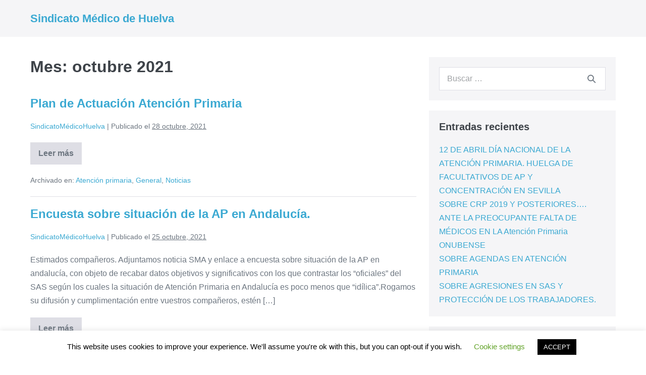

--- FILE ---
content_type: text/html; charset=UTF-8
request_url: https://www.smhuelva.org/2021/10/
body_size: 7203
content:
<!DOCTYPE html><html lang="es"><head><meta charset="UTF-8"><meta name="viewport" content="width=device-width, initial-scale=1"><link rel="profile" href="http://gmpg.org/xfn/11"><!-- <link media="all" href="https://www.smhuelva.org/wp-content/cache/autoptimize/css/autoptimize_d2921a1a0d6b9a7b322f5f039868f2f9.css" rel="stylesheet"> -->
<link rel="stylesheet" type="text/css" href="//www.smhuelva.org/wp-content/cache/wpfc-minified/6xx8ptbt/fws7e.css" media="all"/><title>octubre 2021 &#8211; Sindicato Médico de Huelva</title><meta name='robots' content='max-image-preview:large' /><link href='https://fonts.gstatic.com' crossorigin='anonymous' rel='preconnect' /><link href='https://ajax.googleapis.com' rel='preconnect' /><link href='https://fonts.googleapis.com' rel='preconnect' /><link rel="alternate" type="application/rss+xml" title="Sindicato Médico de Huelva &raquo; Feed" href="https://www.smhuelva.org/feed/" /><link rel="alternate" type="application/rss+xml" title="Sindicato Médico de Huelva &raquo; Feed de los comentarios" href="https://www.smhuelva.org/comments/feed/" /> <script src='//www.smhuelva.org/wp-content/cache/wpfc-minified/2csm716z/fws7e.js' type="text/javascript"></script>
<!-- <script src='https://www.smhuelva.org/wp-includes/js/jquery/jquery.min.js?ver=3.6.4' id='jquery-core-js'></script> -->
<link rel="https://api.w.org/" href="https://www.smhuelva.org/wp-json/" /><link rel="EditURI" type="application/rsd+xml" title="RSD" href="https://www.smhuelva.org/xmlrpc.php?rsd" /><link rel="wlwmanifest" type="application/wlwmanifest+xml" href="https://www.smhuelva.org/wp-includes/wlwmanifest.xml" /><meta name="generator" content="WordPress 6.2.2" /><meta name="theme-color" content="#3ba9d2"><meta name="generator" content="Elementor 3.13.3; features: a11y_improvements, additional_custom_breakpoints; settings: css_print_method-external, google_font-enabled, font_display-auto"></head><body class="archive date wpbf wpbf-sidebar-right elementor-default elementor-kit-636" itemscope="itemscope" itemtype="https://schema.org/Blog"> <a class="screen-reader-text skip-link" href="#content" title="Saltar al contenido">Saltar al contenido</a> <svg xmlns="http://www.w3.org/2000/svg" viewBox="0 0 0 0" width="0" height="0" focusable="false" role="none" style="visibility: hidden; position: absolute; left: -9999px; overflow: hidden;" ><defs><filter id="wp-duotone-dark-grayscale"><feColorMatrix color-interpolation-filters="sRGB" type="matrix" values=" .299 .587 .114 0 0 .299 .587 .114 0 0 .299 .587 .114 0 0 .299 .587 .114 0 0 " /><feComponentTransfer color-interpolation-filters="sRGB" ><feFuncR type="table" tableValues="0 0.49803921568627" /><feFuncG type="table" tableValues="0 0.49803921568627" /><feFuncB type="table" tableValues="0 0.49803921568627" /><feFuncA type="table" tableValues="1 1" /></feComponentTransfer><feComposite in2="SourceGraphic" operator="in" /></filter></defs></svg><svg xmlns="http://www.w3.org/2000/svg" viewBox="0 0 0 0" width="0" height="0" focusable="false" role="none" style="visibility: hidden; position: absolute; left: -9999px; overflow: hidden;" ><defs><filter id="wp-duotone-grayscale"><feColorMatrix color-interpolation-filters="sRGB" type="matrix" values=" .299 .587 .114 0 0 .299 .587 .114 0 0 .299 .587 .114 0 0 .299 .587 .114 0 0 " /><feComponentTransfer color-interpolation-filters="sRGB" ><feFuncR type="table" tableValues="0 1" /><feFuncG type="table" tableValues="0 1" /><feFuncB type="table" tableValues="0 1" /><feFuncA type="table" tableValues="1 1" /></feComponentTransfer><feComposite in2="SourceGraphic" operator="in" /></filter></defs></svg><svg xmlns="http://www.w3.org/2000/svg" viewBox="0 0 0 0" width="0" height="0" focusable="false" role="none" style="visibility: hidden; position: absolute; left: -9999px; overflow: hidden;" ><defs><filter id="wp-duotone-purple-yellow"><feColorMatrix color-interpolation-filters="sRGB" type="matrix" values=" .299 .587 .114 0 0 .299 .587 .114 0 0 .299 .587 .114 0 0 .299 .587 .114 0 0 " /><feComponentTransfer color-interpolation-filters="sRGB" ><feFuncR type="table" tableValues="0.54901960784314 0.98823529411765" /><feFuncG type="table" tableValues="0 1" /><feFuncB type="table" tableValues="0.71764705882353 0.25490196078431" /><feFuncA type="table" tableValues="1 1" /></feComponentTransfer><feComposite in2="SourceGraphic" operator="in" /></filter></defs></svg><svg xmlns="http://www.w3.org/2000/svg" viewBox="0 0 0 0" width="0" height="0" focusable="false" role="none" style="visibility: hidden; position: absolute; left: -9999px; overflow: hidden;" ><defs><filter id="wp-duotone-blue-red"><feColorMatrix color-interpolation-filters="sRGB" type="matrix" values=" .299 .587 .114 0 0 .299 .587 .114 0 0 .299 .587 .114 0 0 .299 .587 .114 0 0 " /><feComponentTransfer color-interpolation-filters="sRGB" ><feFuncR type="table" tableValues="0 1" /><feFuncG type="table" tableValues="0 0.27843137254902" /><feFuncB type="table" tableValues="0.5921568627451 0.27843137254902" /><feFuncA type="table" tableValues="1 1" /></feComponentTransfer><feComposite in2="SourceGraphic" operator="in" /></filter></defs></svg><svg xmlns="http://www.w3.org/2000/svg" viewBox="0 0 0 0" width="0" height="0" focusable="false" role="none" style="visibility: hidden; position: absolute; left: -9999px; overflow: hidden;" ><defs><filter id="wp-duotone-midnight"><feColorMatrix color-interpolation-filters="sRGB" type="matrix" values=" .299 .587 .114 0 0 .299 .587 .114 0 0 .299 .587 .114 0 0 .299 .587 .114 0 0 " /><feComponentTransfer color-interpolation-filters="sRGB" ><feFuncR type="table" tableValues="0 0" /><feFuncG type="table" tableValues="0 0.64705882352941" /><feFuncB type="table" tableValues="0 1" /><feFuncA type="table" tableValues="1 1" /></feComponentTransfer><feComposite in2="SourceGraphic" operator="in" /></filter></defs></svg><svg xmlns="http://www.w3.org/2000/svg" viewBox="0 0 0 0" width="0" height="0" focusable="false" role="none" style="visibility: hidden; position: absolute; left: -9999px; overflow: hidden;" ><defs><filter id="wp-duotone-magenta-yellow"><feColorMatrix color-interpolation-filters="sRGB" type="matrix" values=" .299 .587 .114 0 0 .299 .587 .114 0 0 .299 .587 .114 0 0 .299 .587 .114 0 0 " /><feComponentTransfer color-interpolation-filters="sRGB" ><feFuncR type="table" tableValues="0.78039215686275 1" /><feFuncG type="table" tableValues="0 0.94901960784314" /><feFuncB type="table" tableValues="0.35294117647059 0.47058823529412" /><feFuncA type="table" tableValues="1 1" /></feComponentTransfer><feComposite in2="SourceGraphic" operator="in" /></filter></defs></svg><svg xmlns="http://www.w3.org/2000/svg" viewBox="0 0 0 0" width="0" height="0" focusable="false" role="none" style="visibility: hidden; position: absolute; left: -9999px; overflow: hidden;" ><defs><filter id="wp-duotone-purple-green"><feColorMatrix color-interpolation-filters="sRGB" type="matrix" values=" .299 .587 .114 0 0 .299 .587 .114 0 0 .299 .587 .114 0 0 .299 .587 .114 0 0 " /><feComponentTransfer color-interpolation-filters="sRGB" ><feFuncR type="table" tableValues="0.65098039215686 0.40392156862745" /><feFuncG type="table" tableValues="0 1" /><feFuncB type="table" tableValues="0.44705882352941 0.4" /><feFuncA type="table" tableValues="1 1" /></feComponentTransfer><feComposite in2="SourceGraphic" operator="in" /></filter></defs></svg><svg xmlns="http://www.w3.org/2000/svg" viewBox="0 0 0 0" width="0" height="0" focusable="false" role="none" style="visibility: hidden; position: absolute; left: -9999px; overflow: hidden;" ><defs><filter id="wp-duotone-blue-orange"><feColorMatrix color-interpolation-filters="sRGB" type="matrix" values=" .299 .587 .114 0 0 .299 .587 .114 0 0 .299 .587 .114 0 0 .299 .587 .114 0 0 " /><feComponentTransfer color-interpolation-filters="sRGB" ><feFuncR type="table" tableValues="0.098039215686275 1" /><feFuncG type="table" tableValues="0 0.66274509803922" /><feFuncB type="table" tableValues="0.84705882352941 0.41960784313725" /><feFuncA type="table" tableValues="1 1" /></feComponentTransfer><feComposite in2="SourceGraphic" operator="in" /></filter></defs></svg><div id="container" class="hfeed wpbf-page"><header id="header" class="wpbf-page-header" itemscope="itemscope" itemtype="https://schema.org/WPHeader"><div class="wpbf-navigation" data-sub-menu-animation-duration="250"><div class="wpbf-container wpbf-container-center wpbf-visible-large wpbf-nav-wrapper wpbf-menu-right"><div class="wpbf-grid wpbf-grid-collapse"><div class="wpbf-1-4 wpbf-logo-container"><div class="wpbf-logo" itemscope="itemscope" itemtype="https://schema.org/Organization"><span class="site-title" itemprop="name"><a href="https://www.smhuelva.org" rel="home" itemprop="url">Sindicato Médico de Huelva</a></span></div></div><div class="wpbf-3-4 wpbf-menu-container"><nav id="navigation" class="wpbf-clearfix" itemscope="itemscope" itemtype="https://schema.org/SiteNavigationElement" aria-label="Navegación del sitio"></nav></div></div></div><div class="wpbf-mobile-menu-hamburger wpbf-hidden-large"><div class="wpbf-mobile-nav-wrapper wpbf-container wpbf-container-center"><div class="wpbf-mobile-logo-container wpbf-2-3"><div class="wpbf-mobile-logo" itemscope="itemscope" itemtype="https://schema.org/Organization"><span class="site-title" itemprop="name"><a href="https://www.smhuelva.org" rel="home" itemprop="url">Sindicato Médico de Huelva</a></span></div></div><div class="wpbf-menu-toggle-container wpbf-1-3"> <button id="wpbf-mobile-menu-toggle" class="wpbf-mobile-nav-item wpbf-mobile-menu-toggle wpbff wpbff-hamburger" aria-label="Navegación móvil" aria-controls="navigation" aria-expanded="false" aria-haspopup="true"> <span class="screen-reader-text">Alternar menú</span> </button></div></div><div class="wpbf-mobile-menu-container"><nav id="mobile-navigation" itemscope="itemscope" itemtype="https://schema.org/SiteNavigationElement" aria-labelledby="wpbf-mobile-menu-toggle"></nav></div></div></div></header><div id="content"><div id="inner-content" class="wpbf-container wpbf-container-center wpbf-padding-medium"><div class="wpbf-grid wpbf-main-grid wpbf-grid-medium"><main id="main" class="wpbf-main wpbf-medium-2-3 wpbf-archive-content wpbf-post-archive wpbf-date-content"><h1 class="page-title">Mes: <span>octubre 2021</span></h1><article id="post-888" class="wpbf-blog-layout-default wpbf-post-style-plain post-888 post type-post status-publish format-standard hentry category-atencion-primaria category-general-2 category-noticias wpbf-post" itemscope="itemscope" itemtype="https://schema.org/CreativeWork"><header class="article-header"><h3 class="entry-title" itemprop="headline"> <a href="https://www.smhuelva.org/2021/10/28/plan-de-actuacion-atencion-primaria/" rel="bookmark" title="Plan de Actuación Atención Primaria">Plan de Actuación Atención Primaria</a></h3><p class="article-meta"><span class="article-author author vcard" itemscope="itemscope" itemprop="author" itemtype="https://schema.org/Person"><a class="url fn" href="https://www.smhuelva.org/author/joaquin/" title="Ver todas las entradas de SindicatoMédicoHuelva" rel="author" itemprop="url"><span itemprop="name">SindicatoMédicoHuelva</span></a></span><span class="article-meta-separator"> | </span><span class="posted-on">Publicado el</span> <time class="article-time published" datetime="2021-10-28T12:41:43+02:00" itemprop="datePublished">28 octubre, 2021</time><span class="article-meta-separator"> | </span></p></header><section class="entry-summary article-content" itemprop="text"></section><footer class="article-footer"> <a href="https://www.smhuelva.org/2021/10/28/plan-de-actuacion-atencion-primaria/" class="wpbf-read-more wpbf-button">Leer más<span class="screen-reader-text">Plan de Actuación Atención Primaria</span></a><p class="footer-categories"><span class="categories-title">Archivado en:</span> <a href="https://www.smhuelva.org/category/noticias/atencion-primaria/" rel="category tag">Atención primaria</a>, <a href="https://www.smhuelva.org/category/general-2/" rel="category tag">General</a>, <a href="https://www.smhuelva.org/category/noticias/" rel="category tag">Noticias</a></p></footer></article><article id="post-886" class="wpbf-blog-layout-default wpbf-post-style-plain post-886 post type-post status-publish format-standard hentry category-atencion-primaria category-general-2 category-guia-laboral category-noticias wpbf-post" itemscope="itemscope" itemtype="https://schema.org/CreativeWork"><header class="article-header"><h3 class="entry-title" itemprop="headline"> <a href="https://www.smhuelva.org/2021/10/25/encuesta-sobre-situacion-de-la-ap-en-andalucia/" rel="bookmark" title="Encuesta sobre situación de la AP en Andalucía.">Encuesta sobre situación de la AP en Andalucía.</a></h3><p class="article-meta"><span class="article-author author vcard" itemscope="itemscope" itemprop="author" itemtype="https://schema.org/Person"><a class="url fn" href="https://www.smhuelva.org/author/joaquin/" title="Ver todas las entradas de SindicatoMédicoHuelva" rel="author" itemprop="url"><span itemprop="name">SindicatoMédicoHuelva</span></a></span><span class="article-meta-separator"> | </span><span class="posted-on">Publicado el</span> <time class="article-time published" datetime="2021-10-25T10:28:02+02:00" itemprop="datePublished">25 octubre, 2021</time><span class="article-meta-separator"> | </span></p></header><section class="entry-summary article-content" itemprop="text"><p>Estimados compañeros. Adjuntamos noticia SMA y enlace a encuesta sobre situación de la AP en andalucía, con objeto de recabar datos objetivos y significativos con los que contrastar los &#8220;oficiales&#8221; del SAS según los cuales la situación de Atención Primaria en Andalucía es poco menos que &#8220;idílica&#8221;.Rogamos su difusión y cumplimentación entre vuestros compañeros, estén [&hellip;]</p></section><footer class="article-footer"> <a href="https://www.smhuelva.org/2021/10/25/encuesta-sobre-situacion-de-la-ap-en-andalucia/" class="wpbf-read-more wpbf-button">Leer más<span class="screen-reader-text">Encuesta sobre situación de la AP en Andalucía.</span></a><p class="footer-categories"><span class="categories-title">Archivado en:</span> <a href="https://www.smhuelva.org/category/noticias/atencion-primaria/" rel="category tag">Atención primaria</a>, <a href="https://www.smhuelva.org/category/general-2/" rel="category tag">General</a>, <a href="https://www.smhuelva.org/category/general-2/guia-laboral/" rel="category tag">Guía laboral</a>, <a href="https://www.smhuelva.org/category/noticias/" rel="category tag">Noticias</a></p></footer></article><article id="post-884" class="wpbf-blog-layout-default wpbf-post-style-plain post-884 post type-post status-publish format-standard hentry category-atencion-primaria category-general-2 category-noticias wpbf-post" itemscope="itemscope" itemtype="https://schema.org/CreativeWork"><header class="article-header"><h3 class="entry-title" itemprop="headline"> <a href="https://www.smhuelva.org/2021/10/22/argumentos-para-la-movilizacion-por-sindicato-medico-de-sevilla/" rel="bookmark" title="ARGUMENTOS PARA LA MOVILIZACIÓN (por Sindicato Médico de Sevilla)">ARGUMENTOS PARA LA MOVILIZACIÓN (por Sindicato Médico de Sevilla)</a></h3><p class="article-meta"><span class="article-author author vcard" itemscope="itemscope" itemprop="author" itemtype="https://schema.org/Person"><a class="url fn" href="https://www.smhuelva.org/author/joaquin/" title="Ver todas las entradas de SindicatoMédicoHuelva" rel="author" itemprop="url"><span itemprop="name">SindicatoMédicoHuelva</span></a></span><span class="article-meta-separator"> | </span><span class="posted-on">Publicado el</span> <time class="article-time published" datetime="2021-10-22T12:29:53+02:00" itemprop="datePublished">22 octubre, 2021</time><span class="article-meta-separator"> | </span></p></header><section class="entry-summary article-content" itemprop="text"></section><footer class="article-footer"> <a href="https://www.smhuelva.org/2021/10/22/argumentos-para-la-movilizacion-por-sindicato-medico-de-sevilla/" class="wpbf-read-more wpbf-button">Leer más<span class="screen-reader-text">ARGUMENTOS PARA LA MOVILIZACIÓN (por Sindicato Médico de Sevilla)</span></a><p class="footer-categories"><span class="categories-title">Archivado en:</span> <a href="https://www.smhuelva.org/category/noticias/atencion-primaria/" rel="category tag">Atención primaria</a>, <a href="https://www.smhuelva.org/category/general-2/" rel="category tag">General</a>, <a href="https://www.smhuelva.org/category/noticias/" rel="category tag">Noticias</a></p></footer></article><article id="post-881" class="wpbf-blog-layout-default wpbf-post-style-plain post-881 post type-post status-publish format-standard hentry category-atencion-especializada category-atencion-primaria category-general-2 category-ope wpbf-post" itemscope="itemscope" itemtype="https://schema.org/CreativeWork"><header class="article-header"><h3 class="entry-title" itemprop="headline"> <a href="https://www.smhuelva.org/2021/10/06/ope-2018-19-20-21/" rel="bookmark" title="OPE 2018-19-20-21">OPE 2018-19-20-21</a></h3><p class="article-meta"><span class="article-author author vcard" itemscope="itemscope" itemprop="author" itemtype="https://schema.org/Person"><a class="url fn" href="https://www.smhuelva.org/author/joaquin/" title="Ver todas las entradas de SindicatoMédicoHuelva" rel="author" itemprop="url"><span itemprop="name">SindicatoMédicoHuelva</span></a></span><span class="article-meta-separator"> | </span><span class="posted-on">Publicado el</span> <time class="article-time published" datetime="2021-10-06T10:16:51+02:00" itemprop="datePublished">6 octubre, 2021</time><span class="article-meta-separator"> | </span></p></header><section class="entry-summary article-content" itemprop="text"><p>Enviadas a BOJA las resoluciones con los listados definitivos de admitidos y excluidos para las diferentes convocatorias de OPE de las siguientes categorñias de FEA y de Epidemiólogo de AP. Turno Libre y Promoción Interna. •    ANALISIS CLINICOS•    ANATOMIA PATOLOGICA•    ANESTESIOLOGIA Y REANIMACION•    APARATO DIGESTIVO•    CARDIOLOGIA•    CIRUGIA GENERAL Y APARATO DIGESTIVO•    CIRUGIA ORTOPEDICA Y TRAUMATOLOGIA•    [&hellip;]</p></section><footer class="article-footer"> <a href="https://www.smhuelva.org/2021/10/06/ope-2018-19-20-21/" class="wpbf-read-more wpbf-button">Leer más<span class="screen-reader-text">OPE 2018-19-20-21</span></a><p class="footer-categories"><span class="categories-title">Archivado en:</span> <a href="https://www.smhuelva.org/category/noticias/atencion-especializada/" rel="category tag">Atención especializada</a>, <a href="https://www.smhuelva.org/category/noticias/atencion-primaria/" rel="category tag">Atención primaria</a>, <a href="https://www.smhuelva.org/category/general-2/" rel="category tag">General</a>, <a href="https://www.smhuelva.org/category/general-2/ope/" rel="category tag">OPE</a></p></footer></article></main><div class="wpbf-medium-1-3 wpbf-sidebar-wrapper"><aside id="sidebar" class="wpbf-sidebar" itemscope="itemscope" itemtype="https://schema.org/WPSideBar"><div id="search-2" class="widget widget_search"><form role="search" method="get" class="searchform" action="https://www.smhuelva.org/"> <label> <span class="screen-reader-text">Buscar:</span> <input type="search" id="searchform-1" name="s" value="" placeholder="Buscar &hellip;" title="Presiona intro para buscar" /> <button value="Buscar" class="wpbff wpbff-search"></button> </label></form></div><div id="recent-posts-2" class="widget widget_recent_entries"><h4 class="wpbf-widgettitle">Entradas recientes</h4><ul><li> <a href="https://www.smhuelva.org/2023/04/04/12-de-abril-dia-nacional-de-la-atencion-primaria-huelga-de-facultativos-de-ap-y-concentracion-en-sevilla/">12 DE ABRIL DÍA NACIONAL DE LA ATENCIÓN PRIMARIA. HUELGA DE FACULTATIVOS DE AP Y CONCENTRACIÓN EN SEVILLA</a></li><li> <a href="https://www.smhuelva.org/2022/12/01/sobre-crp-2019-y-posteriores/">SOBRE CRP 2019 Y POSTERIORES&#8230;.</a></li><li> <a href="https://www.smhuelva.org/2022/11/30/ante-la-preocupante-falta-de-medicos-en-la-atencion-primaria-onubense/">ANTE LA PREOCUPANTE FALTA DE MÉDICOS EN LA Atención Primaria ONUBENSE</a></li><li> <a href="https://www.smhuelva.org/2022/11/18/sobre-agendas-en-atencion-primaria/">SOBRE AGENDAS EN ATENCIÓN PRIMARIA</a></li><li> <a href="https://www.smhuelva.org/2022/11/17/sobre-agresiones-en-sas-y-proteccion-de-los-trabajadores/">SOBRE AGRESIONES EN SAS Y PROTECCIÓN DE LOS TRABAJADORES.</a></li></ul></div><div id="recent-comments-2" class="widget widget_recent_comments"><h4 class="wpbf-widgettitle">Comentarios recientes</h4><ul id="recentcomments"></ul></div><div id="archives-2" class="widget widget_archive"><h4 class="wpbf-widgettitle">Archivos</h4><ul><li><a href='https://www.smhuelva.org/2023/04/'>abril 2023</a></li><li><a href='https://www.smhuelva.org/2022/12/'>diciembre 2022</a></li><li><a href='https://www.smhuelva.org/2022/11/'>noviembre 2022</a></li><li><a href='https://www.smhuelva.org/2022/09/'>septiembre 2022</a></li><li><a href='https://www.smhuelva.org/2022/06/'>junio 2022</a></li><li><a href='https://www.smhuelva.org/2022/05/'>mayo 2022</a></li><li><a href='https://www.smhuelva.org/2022/04/'>abril 2022</a></li><li><a href='https://www.smhuelva.org/2022/03/'>marzo 2022</a></li><li><a href='https://www.smhuelva.org/2022/02/'>febrero 2022</a></li><li><a href='https://www.smhuelva.org/2022/01/'>enero 2022</a></li><li><a href='https://www.smhuelva.org/2021/12/'>diciembre 2021</a></li><li><a href='https://www.smhuelva.org/2021/11/'>noviembre 2021</a></li><li><a href='https://www.smhuelva.org/2021/10/' aria-current="page">octubre 2021</a></li><li><a href='https://www.smhuelva.org/2021/09/'>septiembre 2021</a></li><li><a href='https://www.smhuelva.org/2021/07/'>julio 2021</a></li><li><a href='https://www.smhuelva.org/2021/06/'>junio 2021</a></li><li><a href='https://www.smhuelva.org/2021/05/'>mayo 2021</a></li><li><a href='https://www.smhuelva.org/2021/04/'>abril 2021</a></li><li><a href='https://www.smhuelva.org/2020/08/'>agosto 2020</a></li></ul></div><div id="categories-2" class="widget widget_categories"><h4 class="wpbf-widgettitle">Categorías</h4><ul><li class="cat-item cat-item-19"><a href="https://www.smhuelva.org/category/noticias/atencion-especializada/">Atención especializada</a></li><li class="cat-item cat-item-18"><a href="https://www.smhuelva.org/category/noticias/atencion-primaria/">Atención primaria</a></li><li class="cat-item cat-item-25"><a href="https://www.smhuelva.org/category/general-2/bolsa/">Bolsa</a></li><li class="cat-item cat-item-20"><a href="https://www.smhuelva.org/category/noticias/cuerpo-a4/">Cuerpo A4</a></li><li class="cat-item cat-item-31"><a href="https://www.smhuelva.org/category/general-2/formacion/">Formación</a></li><li class="cat-item cat-item-21"><a href="https://www.smhuelva.org/category/noticias/general/">General</a></li><li class="cat-item cat-item-22"><a href="https://www.smhuelva.org/category/general-2/">General</a></li><li class="cat-item cat-item-26"><a href="https://www.smhuelva.org/category/general-2/guia-laboral/">Guía laboral</a></li><li class="cat-item cat-item-27"><a href="https://www.smhuelva.org/category/general-2/normativa/">Normativa</a></li><li class="cat-item cat-item-15"><a href="https://www.smhuelva.org/category/noticias/">Noticias</a></li><li class="cat-item cat-item-23"><a href="https://www.smhuelva.org/category/general-2/ope/">OPE</a></li><li class="cat-item cat-item-30"><a href="https://www.smhuelva.org/category/general-2/prl/">PRL</a></li><li class="cat-item cat-item-1"><a href="https://www.smhuelva.org/category/sin-categoria/">Sin categoría</a></li><li class="cat-item cat-item-24"><a href="https://www.smhuelva.org/category/general-2/traslado/">Traslado</a></li></ul></div><div id="meta-2" class="widget widget_meta"><h4 class="wpbf-widgettitle">Meta</h4><ul><li><a href="https://www.smhuelva.org/wp-login.php">Acceder</a></li><li><a href="https://www.smhuelva.org/feed/">Feed de entradas</a></li><li><a href="https://www.smhuelva.org/comments/feed/">Feed de comentarios</a></li><li><a href="https://es.wordpress.org/">WordPress.org</a></li></ul></div></aside></div></div></div></div><footer id="footer" class="wpbf-page-footer" itemscope="itemscope" itemtype="https://schema.org/WPFooter"><div class="wpbf-inner-footer wpbf-container wpbf-container-center wpbf-footer-two-columns"><div class="wpbf-inner-footer-left"> &copy; 2023 - Sindicato Médico de Huelva | All rights reserved</div><div class="wpbf-inner-footer-right"> Powered by <a rel="nofollow" href="https://wp-pagebuilderframework.com/">Page Builder Framework</a></div></div></footer></div><div id="um_upload_single" style="display:none"></div><div id="um_view_photo" style="display:none"> <a href="javascript:void(0);" data-action="um_remove_modal" class="um-modal-close"
aria-label="Cerrar la vista emergente de la foto"> <i class="um-faicon-times"></i> </a><div class="um-modal-body photo"><div class="um-modal-photo"></div></div></div><div id="cookie-law-info-bar" data-nosnippet="true"><span>This website uses cookies to improve your experience. We'll assume you're ok with this, but you can opt-out if you wish. <a role='button' class="cli_settings_button" style="margin:5px 20px 5px 20px">Cookie settings</a><a role='button' data-cli_action="accept" id="cookie_action_close_header" class="medium cli-plugin-button cli-plugin-main-button cookie_action_close_header cli_action_button wt-cli-accept-btn" style="margin:5px">ACCEPT</a></span></div><div id="cookie-law-info-again" data-nosnippet="true"><span id="cookie_hdr_showagain">Privacy &amp; Cookies Policy</span></div><div class="cli-modal" data-nosnippet="true" id="cliSettingsPopup" tabindex="-1" role="dialog" aria-labelledby="cliSettingsPopup" aria-hidden="true"><div class="cli-modal-dialog" role="document"><div class="cli-modal-content cli-bar-popup"> <button type="button" class="cli-modal-close" id="cliModalClose"> <svg class="" viewBox="0 0 24 24"><path d="M19 6.41l-1.41-1.41-5.59 5.59-5.59-5.59-1.41 1.41 5.59 5.59-5.59 5.59 1.41 1.41 5.59-5.59 5.59 5.59 1.41-1.41-5.59-5.59z"></path><path d="M0 0h24v24h-24z" fill="none"></path></svg> <span class="wt-cli-sr-only">Cerrar</span> </button><div class="cli-modal-body"><div class="cli-container-fluid cli-tab-container"><div class="cli-row"><div class="cli-col-12 cli-align-items-stretch cli-px-0"><div class="cli-privacy-overview"><h4>Privacy Overview</h4><div class="cli-privacy-content"><div class="cli-privacy-content-text">This website uses cookies to improve your experience while you navigate through the website. Out of these cookies, the cookies that are categorized as necessary are stored on your browser as they are essential for the working of basic functionalities of the website. We also use third-party cookies that help us analyze and understand how you use this website. These cookies will be stored in your browser only with your consent. You also have the option to opt-out of these cookies. But opting out of some of these cookies may have an effect on your browsing experience.</div></div> <a class="cli-privacy-readmore" aria-label="Mostrar más" role="button" data-readmore-text="Mostrar más" data-readless-text="Mostrar menos"></a></div></div><div class="cli-col-12 cli-align-items-stretch cli-px-0 cli-tab-section-container"><div class="cli-tab-section"><div class="cli-tab-header"> <a role="button" tabindex="0" class="cli-nav-link cli-settings-mobile" data-target="necessary" data-toggle="cli-toggle-tab"> Necessary </a><div class="wt-cli-necessary-checkbox"> <input type="checkbox" class="cli-user-preference-checkbox"  id="wt-cli-checkbox-necessary" data-id="checkbox-necessary" checked="checked"  /> <label class="form-check-label" for="wt-cli-checkbox-necessary">Necessary</label></div> <span class="cli-necessary-caption">Siempre activado</span></div><div class="cli-tab-content"><div class="cli-tab-pane cli-fade" data-id="necessary"><div class="wt-cli-cookie-description"> Necessary cookies are absolutely essential for the website to function properly. This category only includes cookies that ensures basic functionalities and security features of the website. These cookies do not store any personal information.</div></div></div></div><div class="cli-tab-section"><div class="cli-tab-header"> <a role="button" tabindex="0" class="cli-nav-link cli-settings-mobile" data-target="non-necessary" data-toggle="cli-toggle-tab"> Non-necessary </a><div class="cli-switch"> <input type="checkbox" id="wt-cli-checkbox-non-necessary" class="cli-user-preference-checkbox"  data-id="checkbox-non-necessary" checked='checked' /> <label for="wt-cli-checkbox-non-necessary" class="cli-slider" data-cli-enable="Activado" data-cli-disable="Desactivado"><span class="wt-cli-sr-only">Non-necessary</span></label></div></div><div class="cli-tab-content"><div class="cli-tab-pane cli-fade" data-id="non-necessary"><div class="wt-cli-cookie-description"> Any cookies that may not be particularly necessary for the website to function and is used specifically to collect user personal data via analytics, ads, other embedded contents are termed as non-necessary cookies. It is mandatory to procure user consent prior to running these cookies on your website.</div></div></div></div></div></div></div></div><div class="cli-modal-footer"><div class="wt-cli-element cli-container-fluid cli-tab-container"><div class="cli-row"><div class="cli-col-12 cli-align-items-stretch cli-px-0"><div class="cli-tab-footer wt-cli-privacy-overview-actions"> <a id="wt-cli-privacy-save-btn" role="button" tabindex="0" data-cli-action="accept" class="wt-cli-privacy-btn cli_setting_save_button wt-cli-privacy-accept-btn cli-btn">GUARDAR Y ACEPTAR</a></div></div></div></div></div></div></div></div><div class="cli-modal-backdrop cli-fade cli-settings-overlay"></div><div class="cli-modal-backdrop cli-fade cli-popupbar-overlay"></div> <a class="scrolltop" rel="nofollow" href="javascript:void(0)" data-scrolltop-value="400"><span class="screen-reader-text">Vuelve al inicio</span><i class="wpbff wpbff-arrow-up"></i></a> <script id='eael-general-js-extra'>var localize = {"ajaxurl":"https:\/\/www.smhuelva.org\/wp-admin\/admin-ajax.php","nonce":"9e0e738519","i18n":{"added":"A\u00f1adido","compare":"Comparar","loading":"Cargando..."},"eael_translate_text":{"required_text":"es un campo obligatorio","invalid_text":"No v\u00e1lido","billing_text":"Facturaci\u00f3n","shipping_text":"Env\u00edo","fg_mfp_counter_text":"de"},"page_permalink":"https:\/\/www.smhuelva.org\/2021\/10\/28\/plan-de-actuacion-atencion-primaria\/","cart_redirectition":"","cart_page_url":"","el_breakpoints":{"mobile":{"label":"M\u00f3vil vertical","value":767,"default_value":767,"direction":"max","is_enabled":true},"mobile_extra":{"label":"M\u00f3vil horizontal","value":880,"default_value":880,"direction":"max","is_enabled":false},"tablet":{"label":"Tableta vertical","value":1024,"default_value":1024,"direction":"max","is_enabled":true},"tablet_extra":{"label":"Tableta horizontal","value":1200,"default_value":1200,"direction":"max","is_enabled":false},"laptop":{"label":"Port\u00e1til","value":1366,"default_value":1366,"direction":"max","is_enabled":false},"widescreen":{"label":"Pantalla grande","value":2400,"default_value":2400,"direction":"min","is_enabled":false}}};</script> <script src='https://www.smhuelva.org/wp-includes/js/dist/vendor/wp-polyfill-inert.min.js?ver=3.1.2' id='wp-polyfill-inert-js'></script> <script src='https://www.smhuelva.org/wp-includes/js/dist/vendor/regenerator-runtime.min.js?ver=0.13.11' id='regenerator-runtime-js'></script> <script src='https://www.smhuelva.org/wp-includes/js/dist/vendor/wp-polyfill.min.js?ver=3.15.0' id='wp-polyfill-js'></script> <script src='https://www.smhuelva.org/wp-includes/js/dist/hooks.min.js?ver=4169d3cf8e8d95a3d6d5' id='wp-hooks-js'></script> <script src='https://www.smhuelva.org/wp-includes/js/dist/i18n.min.js?ver=9e794f35a71bb98672ae' id='wp-i18n-js'></script> <script id='um_scripts-js-extra'>var um_scripts = {"max_upload_size":"262144000","nonce":"954d8a7c23"};</script> <script defer src="https://www.smhuelva.org/wp-content/cache/autoptimize/js/autoptimize_674d1b7aa9f5572d956dc1999a627d4f.js"></script></body></html><!-- WP Fastest Cache file was created in 4.3491809368134 seconds, on 27-05-23 16:14:02 --><!-- via php -->